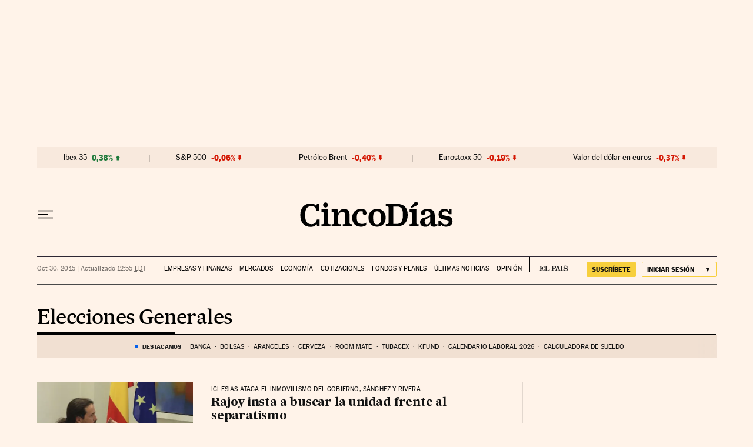

--- FILE ---
content_type: application/javascript; charset=utf-8
request_url: https://fundingchoicesmessages.google.com/f/AGSKWxWUl2rM9MenOxMF_ru1_tBeelKB6-rM-HxgcEdKERfXN-ngKlY8l8aDWQKcPMBn_UhfeRhHDqDjwWZrZA2XhNcrS2BPmis0foVsKOkKLMDMvpCqDbJCvj7zILYAAPaRgeNWR8tbw60PUjK9WufUUeedrc9RG3YNV-f01iz5qqwLleB2ztMe_WIybM6J/_/ads/inner_/adlantis./newAdfoxConfig..ads.zones./bg-advert-
body_size: -1292
content:
window['ff98c49e-2718-4a0d-8f57-2ddd3fb06b70'] = true;

--- FILE ---
content_type: application/javascript; charset=utf-8
request_url: https://fundingchoicesmessages.google.com/f/AGSKWxXbSEh7cfNypciVLoa9-5-NAmFnCk1mWtLCg8U3Cq_ljYwuYBKwm7s-hQUnCvfJYYuAyUDd4UfbHfAkwb2PXR4dTmj6SeVIR0PV4aWAf_8zRLeHRKSdof93cU9uKaSKPAMsT6A=?fccs=W251bGwsbnVsbCxudWxsLG51bGwsbnVsbCxudWxsLFsxNzY4ODA5MTE5LDc4NjAwMDAwMF0sbnVsbCxudWxsLG51bGwsW251bGwsWzcsNl0sbnVsbCxudWxsLG51bGwsbnVsbCxudWxsLG51bGwsbnVsbCxudWxsLG51bGwsM10sImh0dHBzOi8vY2luY29kaWFzLmVscGFpcy5jb20vbm90aWNpYXMvZWxlY2Npb25lcy1nZW5lcmFsZXMvMjYvIixudWxsLFtbOCwiTTlsa3pVYVpEc2ciXSxbOSwiZW4tVVMiXSxbMTYsIlsxLDEsMV0iXSxbMTksIjIiXSxbMTcsIlswXSJdLFsyNCwiIl0sWzI5LCJmYWxzZSJdXV0
body_size: 105
content:
if (typeof __googlefc.fcKernelManager.run === 'function') {"use strict";this.default_ContributorServingResponseClientJs=this.default_ContributorServingResponseClientJs||{};(function(_){var window=this;
try{
var np=function(a){this.A=_.t(a)};_.u(np,_.J);var op=function(a){this.A=_.t(a)};_.u(op,_.J);op.prototype.getWhitelistStatus=function(){return _.F(this,2)};var pp=function(a){this.A=_.t(a)};_.u(pp,_.J);var qp=_.Zc(pp),rp=function(a,b,c){this.B=a;this.j=_.A(b,np,1);this.l=_.A(b,_.Nk,3);this.F=_.A(b,op,4);a=this.B.location.hostname;this.D=_.Dg(this.j,2)&&_.O(this.j,2)!==""?_.O(this.j,2):a;a=new _.Og(_.Ok(this.l));this.C=new _.bh(_.q.document,this.D,a);this.console=null;this.o=new _.jp(this.B,c,a)};
rp.prototype.run=function(){if(_.O(this.j,3)){var a=this.C,b=_.O(this.j,3),c=_.dh(a),d=new _.Ug;b=_.fg(d,1,b);c=_.C(c,1,b);_.hh(a,c)}else _.eh(this.C,"FCNEC");_.lp(this.o,_.A(this.l,_.Ae,1),this.l.getDefaultConsentRevocationText(),this.l.getDefaultConsentRevocationCloseText(),this.l.getDefaultConsentRevocationAttestationText(),this.D);_.mp(this.o,_.F(this.F,1),this.F.getWhitelistStatus());var e;a=(e=this.B.googlefc)==null?void 0:e.__executeManualDeployment;a!==void 0&&typeof a==="function"&&_.Qo(this.o.G,
"manualDeploymentApi")};var sp=function(){};sp.prototype.run=function(a,b,c){var d;return _.v(function(e){d=qp(b);(new rp(a,d,c)).run();return e.return({})})};_.Rk(7,new sp);
}catch(e){_._DumpException(e)}
}).call(this,this.default_ContributorServingResponseClientJs);
// Google Inc.

//# sourceURL=/_/mss/boq-content-ads-contributor/_/js/k=boq-content-ads-contributor.ContributorServingResponseClientJs.en_US.M9lkzUaZDsg.es5.O/d=1/exm=ad_blocking_detection_executable,kernel_loader,loader_js_executable/ed=1/rs=AJlcJMzanTQvnnVdXXtZinnKRQ21NfsPog/m=cookie_refresh_executable
__googlefc.fcKernelManager.run('\x5b\x5b\x5b7,\x22\x5b\x5bnull,\\\x22elpais.com\\\x22,\\\x22AKsRol-eml4kyowFmFJ2uZKgX4mKdZICiNH9vhHMneCLA4CQFi7RUHU-s8uWpq1iHYiwjr7mMYpM-HVvEDChSKbfC9zDM_Hhc8YNg3zEd0qfUVgdD_VC35XKeMqcqWiLSSJKdr6St-D1RCXzYSEVpMH9XnjLFMxviw\\\\u003d\\\\u003d\\\x22\x5d,null,\x5b\x5bnull,null,null,\\\x22https:\/\/fundingchoicesmessages.google.com\/f\/AGSKWxXdiFKpWTa-hP83Tdd3Q9WEMKZzuDZVWPWqya0mL5dIgkHWWBjcDnnxph4UBCj4rpPeF6y4zTEVbbN_QNBhnupXkGdrKH1nY95z4YEd5se5qM2p7Cg5L_9R2hFWTWkBCQGu7Wg\\\\u003d\\\x22\x5d,null,null,\x5bnull,null,null,\\\x22https:\/\/fundingchoicesmessages.google.com\/el\/AGSKWxX5kF3pa2J_aQsXzEVxd0_CMG-h-romuaBBqJFPFkNV8s_jAsXSIhwGjfaOGOkGeMDmOgjiZ4hVPuS_7rxCU0YyxcTH25kAVCZxPRp6XXYKHVPzBAY-fVqNVXKBh80RjwC6ZLE\\\\u003d\\\x22\x5d,null,\x5bnull,\x5b7,6\x5d,null,null,null,null,null,null,null,null,null,3\x5d\x5d,\x5b2,1\x5d\x5d\x22\x5d\x5d,\x5bnull,null,null,\x22https:\/\/fundingchoicesmessages.google.com\/f\/AGSKWxXo-0moDScEMoP7cDj7SYfcjvrX06VPZLHsOMIlnAxKmLXetKN0JlwXEBI8IwZbnav6fdihGYp27TPMpPm2zizEI-74u9GyRGWtlZrgXKHcKGzbiBJtT9pbUFAVq2FvnNGCM9k\\u003d\x22\x5d\x5d');}